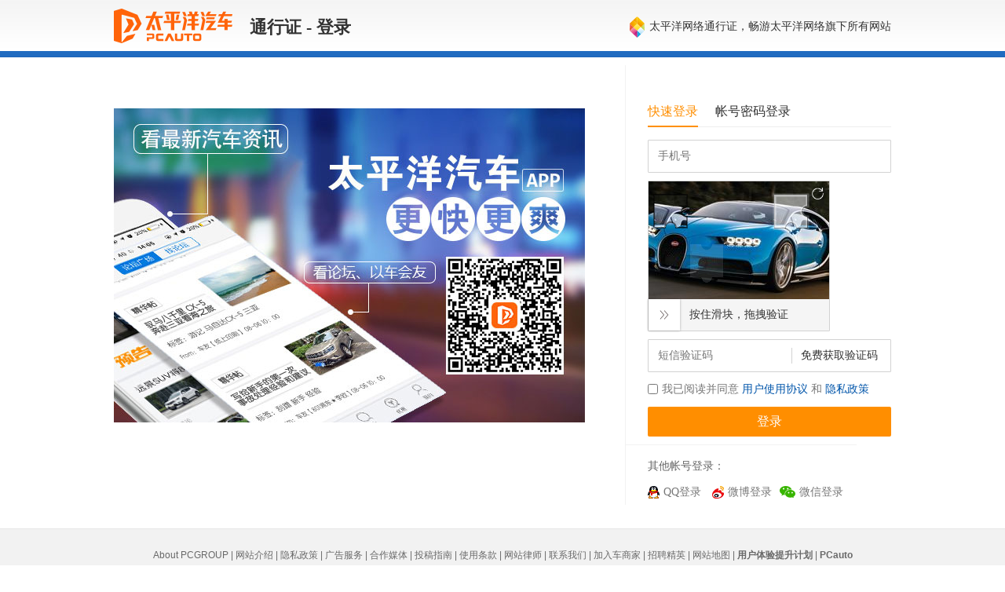

--- FILE ---
content_type: text/html; charset=GBK
request_url: https://my.pcauto.com.cn/passport/login.jsp?return=https%3A%2F%2Fprice.pcauto.com.cn%2Fcomment%2Fauto%2Fcomment_post.jsp%3Fmid%3D103178
body_size: 18408
content:
















<!DOCTYPE html PUBLIC "-//W3C//DTD XHTML 1.0 Transitional//EN" "http://www.w3.org/TR/xhtml1/DTD/xhtml1-transitional.dtd">
<html xmlns="http://www.w3.org/1999/xhtml">
<head>
<meta http-equiv="Content-Type" content="text/html; charset=gb2312" />
<title>汽车通行证</title>
<meta name="keywords" content="keywords" />
<meta name="description" content="description" />
<meta content="always" name="referrer">












<script src="//www.pcauto.com.cn/3g/wap2013/intf/1305/intf1727.js" class=" defer"></script>
<script type="text/javascript">
    //填上对应版本的链接 , 如无某个版本的链接 则留空
    deviceJump.init({
        "wap":"https://m.pcauto.com.cn/my/passport/login.jsp?return=https%3A%2F%2Fprice.pcauto.com.cn%2Fcomment%2Fauto%2Fcomment_post.jsp%3Fmid%3D103178",
        "wap_3g":"https://m.pcauto.com.cn/my/passport/login.jsp?return=https%3A%2F%2Fprice.pcauto.com.cn%2Fcomment%2Fauto%2Fcomment_post.jsp%3Fmid%3D103178",
        "ipad":"https://m.pcauto.com.cn/my/passport/login.jsp?return=https%3A%2F%2Fprice.pcauto.com.cn%2Fcomment%2Fauto%2Fcomment_post.jsp%3Fmid%3D103178",
        "main":"https://my.pcauto.com.cn/passport/login.jsp?return=https%3A%2F%2Fprice.pcauto.com.cn%2Fcomment%2Fauto%2Fcomment_post.jsp%3Fmid%3D103178"
    });
</script>







<!-- 20190520 新样式 -->
<link rel="stylesheet" href="https://captcha.pcauto.com.cn/captcha/css/jquery.slider.css">
<!-- <link href="//js.3conline.com/pcauto/2013/pass/pass_v2.css" rel="stylesheet" type="text/css" /> -->
<link href="//js.3conline.com/pcautonew1/pc/2019/pass/css/pass_v2.css" rel="stylesheet" type="text/css" />
<script  type="text/javascript" src="//www1.pcauto.com.cn/bbs/webapp/js/jquery-1.7.1.min.js"></script>
<!-- 20190520 add s-->
<script type="text/javascript" src="https://captcha.pcauto.com.cn/captcha/js/jsencrypt.min.js"></script>
<script type="text/javascript" src="https://captcha.pcauto.com.cn/captcha/js/jquery.slider.js"></script>
<!-- 20190520 add e-->

<script type="text/javascript">
function change(){
	document.getElementById("imgv").src = 'https://captcha.pcauto.com.cn/captcha/v.jpg?' + new Date().getTime();
}
function change2(){
	document.getElementById("imgv2").src = 'https://captcha.pcauto.com.cn/captcha/v.jpg?' + new Date().getTime();
}
</script>
</head>

<body>
<script>if(!window._addIvyID) document.write("<scr"+"ipt src='//www.pconline.com.cn/_hux_/auto/default/index.js'><\/scr"+"ipt>");</script>
<!--栏目计数器/文章计数器-->
<span class="spanclass">
<script>
 document.write('<img style=display:none src="//count.pcauto.com.cn/count.php?channel=5914&screen='+screen.width+'*'+screen.height+'&refer='+encodeURIComponent(document.referrer)+'&anticache='+new Date().getTime()+'&url='+encodeURIComponent(location.href)+'">');
</script>
</span>


<!--header.s-->
<div class="header">
<div id="auto" class="main">
<a class="logo" target="_blank" href="//www.pcauto.com.cn/"></a>
<span class="mark">通行证 - 登录</span>
<span class="subMark"><em class="h_icon"></em>太平洋网络通行证，畅游太平洋网络旗下所有网站</span>
</div>
</div>
<!--header.e-->

<div class="wrap clearfix">
<div class="main clearfix content">

<div class="logonBox">

 <div class="loginTag">
            <i class="s-cur">快速登录</i>
            <i class="">帐号密码登录</i>
        </div>

  
        <div class="loginCon" style="display: block;">
                <div class="inp-item">
                    <input type="text" name="mobile" id="mobile" maxLength="11" class="inp"  placeholder="手机号"/>
                </div>
                <div class="inp-item pic-code">
                    <!-- 20190520 add -->
                    <div style = "position: relative;">
                        <div class="change-captcha" id="reset"></div>
                        <img  id = "slideCaptchaImg" alt="" src="" >
                        <img id = "slideCaptchaThumb" alt="" src="" style = "position: absolute;top:0px;left:0px;">
                    </div>
                    <div id="slider1" class="slider"></div>

                </div>
                <div class="inp-item">
                    <input type="text" name="mobileVCode" id="mobileVCode" maxLength="20" class="inp inpV" placeholder="短信验证码"><input id="verificationBut" class="verBut" type="button" onclick="sendVerificationCode()" value="免费获取验证码">
                </div>
                <!-- 20191022 -->
                <div class="row">
                    <input type="checkbox" class="checkbox" value="" id="loginProtocolID" name="" />我已阅读并同意 <a class="blue" href="https://my.pcauto.com.cn/passport/terms.jsp" target="_blank">用户使用协议</a> 和 <a class="blue" href="//corp.pcauto.com.cn/privacyPolicy.html" target="_blank">隐私政策</a>
                </div>
                <div class="row">
                    <i class="rTips rTipsExt" id="mobileRtips"></i>
                </div>
                <div class="row">
                    <input type="button" name="button" onclick="mobileloginFun();" class="inpBtn" value="登录" style="border:none;" checked />
                </div>

        </div>
  
<div class="otherLogon otherLogon_add">

<p class="pTit">其他帐号登录：</p>

<span class="tQQ"><a href="javascript:redirectThird('https://my.pcauto.com.cn/passport/opens/authorize.jsp?type=qzone_auto')" ><em></em>QQ登录</a></span>

<span class="tSina"><a href="javascript:redirectThird('https://my.pcauto.com.cn/passport/opens/authorize.jsp?type=sina_auto')" ><em></em>微博登录</a></span>

<span class="tWeixin"><a href="javascript:redirectThird('https://my.pcauto.com.cn/passport/opens/authorize.jsp?type=weixin_auto')" ><em></em>微信登录</a></span>

  <script type="text/javascript">
          
           function redirectThird(url){
        	   redirectThirdMonitor(211);//第三方登陆计数器
        	   var returnUrl = "https%3A%2F%2Fprice.pcauto.com.cn%2Fcomment%2Fauto%2Fcomment_post.jsp%3Fmid%3D103178";
        	   window.location.href=url+"&return="+returnUrl;
        	 }
           
           function redirectThirdMonitor(tagid){
        		 $.ajax({
        	         url : "//count.pcauto.com.cn/count.php?channel="+tagid+"&screen="+screen.width+"*"+screen.height+"&refer="+encodeURIComponent(document.referrer)+"&anticache="+new Date().getTime()+"&url="+encodeURIComponent(location.href)+"&from=event",
        	         type : 'get',
        	         dataType : 'jsonp'
        		});
        	 
        	 }
    </script>

</div>

</div>

<div class="focus" id="J-focus">
    <ul>
       <!--   <li style="display: block;"><img src="//www1.pcauto.com.cn/zt/20131021/pass/pcauto.jpg" width="600" height="400" alt=""/></li>-->
       <li style="display: block;"><a href="//www.pcauto.com.cn/client/425/4253261.html" target="_blank"><img src="//www1.pcauto.com.cn/bbs/2020/common/loginpic1.jpg" width="600" height="400" alt="" /></a></li>
     </ul>
</div>

</div>
</div>

<script  type="text/javascript" src="//js.3conline.com/min/temp/v1/dpl-windowname_v2.js"></script>
<script  type="text/javascript" src="//js.3conline.com/pcauto/2013/pass/js/common.js"></script>
<script  type="text/javascript" src="//js.3conline.com/js/common/jQuery.windowName.plugin2.js"></script>

<script>
    // 20190520
    $(function() {
        $("#slider1").slider({
            width: 230, // width
            height: 40, // height
            sliderBg: "#f5f5f5", // 滑块背景颜色
            color: "#333", // 文字颜色
            fontSize: 14, // 文字大小
            bgColor: "#33CC00", // 背景颜色
            textMsg: "按住滑块，拖拽验证", // 提示文字
            successMsg: "验证通过了哦", // 验证成功提示文字
            successColor: "red", // 滑块验证成功提示文字颜色
            time: 400, // 返回时间
            callback: function(data) { // 回调函数，true(成功),false(失败)
    			if (data.code != 0) {
    				alert(data.message);
    				refresh();
    			}
            },
            imgId:"#slideCaptchaImg",
            thumbId:"#slideCaptchaThumb",
            serverUrl:"https://captcha.pcauto.com.cn" //protocol + domain
        });

        refresh();
    });
    $("#reset").click(function() {
        $("#slider1").slider("restore");
        refresh();
    });
    function refresh(){
    	$("#slidecaptcha").remove();
		$("body").append('<iframe id="slidecaptcha" style="display: none;"></iframe>');
    	$("#slidecaptcha").prop("src","https://captcha.pcauto.com.cn/captcha/slidecaptcha_flush.jsp?" + Math.random()) ;
    	$("#slidecaptcha").load(function(){
    		$("#slideCaptchaImg").prop("src","https://captcha.pcauto.com.cn/captcha/slideCaptchaImg?" + Math.random()) ;
    		$("#slideCaptchaThumb").prop("src","https://captcha.pcauto.com.cn/captcha/slideCaptchaThumb?" + Math.random()) ;
        });
    }
</script>


<!-- 2017-10-11 s-->
<script>
    //tab登录切换
    function tabChange(cur,tabs,cons){
    	var link = location.href;
    	if(link.indexOf("?tag=") == -1 && link.indexOf("&tag=") == -1){
    		if(link.indexOf("?") == -1){
    			link += "?tag="+cur;
    		}else{
    			link = link.replace(/\?/, "?tag="+cur+"&");
    		}
    	}else{
    		link = link.replace(/(\?|&)tag=.*?(&|$)/,'$1tag='+cur+'$2');
    	}
    	location.href=link;
//       var curNum = cur,
//       _tabs = tabs||$(".loginTag i"),
//       _cons = cons||$(".logonBox .loginCon");
//       _tabs.eq(curNum).siblings().removeClass('s-cur');
//       _tabs.eq(curNum).addClass('s-cur');
//       _cons.hide();
//       _cons.eq(curNum).show();
  }

        // 初始化选择tab
        //var tabIndex = '0' == '0' ? 0 : 1;
        //tabChange(tabIndex,$(".loginTag i"),$(".logonBox .loginCon"));

        $(".loginTag i").click(function(){
          var index = $(".loginTag i").index($(this));
          tabChange(index,$(".loginTag i"),$(".logonBox .loginCon"));
      });

  </script>
<!-- 2017-10-11 e-->

<script type="text/javascript">
var VCodeTime = '1769527563242';
var vCodeKey = '59bed92049a03592fb624b291b73027b';
 function cheacaptcha() {
     // 20200609增加复选框判断
     if(!$("#loginProtocolID").attr("checked")) {
         $(".rTips").html("请勾选使用协议和隐私政策");
         return false;
     }

     if($("input[name='username']").val() == "") {
         $(".rTips").html("用户名和密码必须输入");
            return false;
     }

     if($("input[name='password']").val() == "") {
         $(".rTips").html("用户名和密码必须输入");
            return false;
     }

    if ($("#checaptcha").val() == "") {
        $(".rTips").html("请输入验证码");
        return false;
    } else {
    	monitor(196);
        $("#loginform").submit();
    }
 }


 function mobileloginFun() {
	 if(!$("#loginProtocolID").attr("checked")) {
         $("#mobileRtips").html("请勾选使用协议和隐私政策");
            return false;
     }

	 if($("#mobile").val() == "") {
         $("#mobileRtips").html("请输入手机号码");
            return false;
     }

     if($("#mobileCaptcha").val() == "") {
         $("#mobileRtips").html("请输入图形验证码");
            return false;
     }

    if ($("#mobileVCode").val() == "") {
        $("#mobileRtips").html("请输入手机验证码");
        return false;
    } else {
    	monitor(196);
    	var flag= "";
        $.ajax({
            windowname:1,
            type: "POST",
            url: "https://passport3.pcauto.com.cn/passport3/passport/mobile_login.jsp",
            data: {
                return: escape("https://price.pcauto.com.cn/comment/auto/comment_post.jsp?mid=103178"),
            	mobile:$("#mobile").val(),
            	mobileVCode:$("#mobileVCode").val()
            },
            dataType: "JSON",
            withCookie: true,
            crossDomain:true,
            async: false,
            contentType: "application/json;charset=utf-8",
    		xhrFields:{
    			withCredentials:true
    		},
       	 success:function(data){

         a= eval('(' + data + ')');

       	 if(a.status==0){
       		//setPassword(a.returnUrl);
       		isNewAccount(a.returnUrl,a.accountId);
       	 }else{
       		 $("#mobileRtips").html(a.message);
       	 }

       	 },
     	failure: function () {
            flag= "";
        } ,
       	 error:function(){
       	 $("#mobileRtips").html("网络超时");
       	 }
       	 });
    }
 }

 //是否是新用户
 function isNewAccount(successReturn,accountId){
	 $.ajax({
		 type:"GET",
		 url:"https://my.pcauto.com.cn/account/isNewAccount.do",
		 data:{accountId:accountId},
		 dataType:"JSON",
		 success: function(data){
			 if(data.code == 0 && data.newAccount == true){
				 var str = "&r=";
                 var pos = successReturn.lastIndexOf(str)+str.length;
                 var successReturnPrefix = successReturn.substring(0,pos);
                 var successReturnSuffix = escape("https://my.pcauto.com.cn/passport/setUserInfo.jsp"+"?return="+successReturn.substring(pos));
                 successReturn = successReturnPrefix + successReturnSuffix;
			 }
			 location.href = successReturn;
		 }
	 });
 }

 //是否修改密码

 function setPassword(successReturn) {

     $.ajax({
         type: 'GET',
         url: "https://passport3.pcauto.com.cn/passport3/api/isFastLoginAndNotResetPwd.jsp",
         windowname:1,
         data: {
             mobile: $("#mobile").val()
         },
         dataType: "JSON",
         withCookie: true,
         crossDomain:true,
         async: false,
         contentType: "application/json;charset=utf-8",
 	     xhrFields:{
 			withCredentials:true
 		},
         success: function(data) {


             // 成功
             var data = eval('(' + data + ')');
             var status = data.status;
             if (status == 0 && data.result == true) {
                 var str = "&r=";
                 var pos = successReturn.lastIndexOf(str)+str.length;
                 var successReturnPrefix = successReturn.substring(0,pos);
                 var successReturnSuffix = escape("https://my.pcauto.com.cn/passport/setUserInfo.jsp"+"?return="+successReturn.substring(pos));
                 successReturn = successReturnPrefix + successReturnSuffix;
             }
             location.href = successReturn;
         }
     });
 }


 function sendVerificationCode(){
	 $("#mobileRtips").html("");
	 if($("#mobile").val() == "") {
         $("#mobileRtips").html("请输入手机号码");
            return false;
     }

     if($("#mobileCaptcha").val() == "") {
         $("#mobileRtips").html("请输入图形验证码");
            return false;
     }

     $.ajax({
         windowname:1,
         type: "POST",
         url: "https://passport3.pcauto.com.cn/passport3/api/sendVerificationCode2.jsp",
         data: {
         	act:"getPassword",
         	mobile:$("#mobile").val(),
         	vCodeKey:'59bed92049a03592fb624b291b73027b',
         	VCodeTime:'1769527563242'/*,
         	captcha:$("#mobileCaptcha").val()*/
         },
         dataType: "JSON",
         withCookie: true,
         crossDomain:true,
 		 xhrFields:{
 			withCredentials:true
 		},
    	 success:function(data){

    	 var a= eval('(' + data + ')');
    	 if(a.code==0){
    		 sendFlag = true;
             timeFlag = true;
             var osendCaptcha = document.getElementById("verificationBut"),
                 SEND_TXT = osendCaptcha.value;

             osendCaptcha.setAttribute("disabled",true);
             setCountDown(0, 60, function(sec) {
                 osendCaptcha.className = "verBut disable";
                 osendCaptcha.value = sec + '秒后再次获取';
             }, function() {
                 sendFlag = false;
                 osendCaptcha.value = SEND_TXT;
                 osendCaptcha.removeAttribute('disabled');
                 osendCaptcha.className = "verBut";
             });
    	 } else{
    		 $("#mobileRtips").html(a.message);
    		 $("#mobileCaptcha").html("");
    		 //change();
   	        $("#slider1").slider("restore");
   	        refresh();
    	 }

    	 },
    	 error:function(){
    	 $("#mobileRtips").html("网络超时");
    	 $("#mobileCaptcha").html("");
		 //change();
         $("#slider1").slider("restore");
         refresh();
    	 }
    	 });
 }
 var timeFlag = true;
 var to = null;
 /**
  * 显示倒计时
  * @param {number} start 开始时间,0 表示当前时间开始
  * @param {number} sec 倒计时多少秒
  * @param {function} funIng 倒计时进行中的操作
  * @param {function} funEnd 倒计时结束后的操作
  */
 function setCountDown(start, sec, funIng, funEnd) {
     if ('number' != typeof start || 0 > start || 'number' != typeof sec || 0 >= sec) return;
     if (0 == start) {
         start = (new Date()).getTime();
         LEFT_SEC = 60;
     } else {
         DIST_SEC = ((new Date()).getTime() - start) / 1000,
         LEFT_SEC = parseInt(sec - DIST_SEC) || 0;
     }
     if (LEFT_SEC <= 0) {
         LEFT_SEC = 0;
         timeFlag = false;
         if ('function' == typeof funEnd) funEnd();
     } else {
         if ('function' == typeof funIng) funIng(LEFT_SEC);
         if (timeFlag) {
             clearTimeout(to);
             to = setTimeout(function() {
                 setCountDown(start, sec, funIng, funEnd);
             }, 1000);
         }
     }
 };

 function monitor(tagid){
	 $.ajax({
         url : "//count.pcauto.com.cn/count.php?channel="+tagid+"&screen="+screen.width+"*"+screen.height+"&refer="+encodeURIComponent(document.referrer)+"&anticache="+new Date().getTime()+"&url="+encodeURIComponent(location.href)+"&from=event",
         type : 'get',
         dataType : 'jsonp'
	});

 }

  function redirectCount(url,isNewWx){
	   monitor(196);//忘记登陆计数器
	   if(isNewWx){
		   window.open(url);
	   }else{
		   window.location.href=url;
	   }
 }

 $(document).keypress(function(e){
     if (e.which == 13) {           //提交
         $("#loginform").submit();
     }
 });
</script>



<script class=" defer" src="//www.pcauto.com.cn/global/s_footer/index.html"></script>
<script>_submitIvyID();</script>
<script src="https://my.pcauto.com.cn/js/heatmap-rv.js"></script>
</body>
</html>


--- FILE ---
content_type: text/html
request_url: https://www.pcauto.com.cn/global/s_footer/index.html
body_size: 3790
content:
document.write("<style> .g-footer, .g-footer a{ color:#696969;} .g-footer { font-size:12px; line-height:26px; text-align:left; margin:20px auto 0; background-color:#f2f2f2; border-top:1px solid #e6e6e6;} .g-footer .gft-wrap{ width:1200px; margin:0 auto;  padding:20px 0 30px; } .g-footer .gft-links{ text-align:center; height:26px; overflow: hidden;} .g-footer .gft-copyRight, .g-footer .gft-copyRight a{ color:#919191;} .g-footer .gft-copyRight{margin-top:5px; text-align:center;} .g-footer .gft-copyRight dt, .g-footer .gft-copyRight dd{ display:inline-block; vertical-align:top; text-align:left;} .g-footer .gft-copyRight dt,.g-footer .gft-copyRight dd{ display:inline;} .g-footer .gft-copyRight dd{ padding-left:30px;} /**宽屏UI**/ .b-webWideScreen .g-footer{background:#f5f5f5;margin-top:40px;border-top:1px solid #e5e5e5;} .b-webWideScreen .gft-links{color:#ccc;} .b-webWideScreen .gft-links a{color:#666;} .b-webWideScreen .gft-copyRight,.b-webWideScreen .gft-copyRight a{color:#999;} .b-webWideScreen .g-footer a:hover{color:#f60;} </style> <div id=\"footer\" class=\"g-footer\">     <div class=\"gft-wrap\">         <div class=\"gft-links ftop\"><a href=\"//corp.pconline.com.cn/english/index.html\" target=\"_blank\">About PCGROUP</a> | <a href=\"//corp.pcauto.com.cn/auto_index.html\" target=\"_blank\">网站介绍</a> | <a href=\"//corp.pcauto.com.cn/privacyPolicy.html\" target=\"_blank\">隐私政策</a> | <a href=\"//corp.pcauto.com.cn/ivy.html\" target=\"_blank\">广告服务</a> | <a href=\"//corp.pcauto.com.cn/media.html\" target=\"_blank\">合作媒体</a> | <a href=\"//corp.pcauto.com.cn/contribute.html\" target=\"_blank\">投稿指南</a> | <a href=\"//corp.pcauto.com.cn/terms.html\" target=\"_blank\">使用条款</a> | <a href=\"//corp.pcauto.com.cn/lawyer.html\" target=\"_blank\">网站律师</a> | <a href=\"//corp.pcauto.com.cn/contact.html\" target=\"_blank\">联系我们</a> | <a href=\"//cheshangjia.pcauto.com.cn/\" target=\"_blank\">加入车商家</a> | <a href=\"//zhaopin.pconline.com.cn/\" target=\"_blank\">招聘精英</a> | <a href=\"//www.pcauto.com.cn/sitemap/sitemap.html\" target=\"_blank\">网站地图</a> | <a target=\"_blank\" href=\"//ued.pconline.com.cn/\"><b>用户体验提升计划</b></a> | <a target=\"_blank\" href=\"https://www.pcauto.com\"><b>PCauto</b></a></div>         <dl class=\"gft-copyRight\">             <dt><a href=\"http://www.pconline.cn\" target=\"_blank\" title=\"太平洋网络\"><img src=\"//www1.pcauto.com.cn/footer/images/g-footer-logo.png\" alt=\"太平洋网络\" /></a></dt>             <dd>                 <p>未经授权禁止转载、摘编、复制或建立镜像，如有违反，追究法律责任。</p>                 <p><a href=\"//www.miibeian.gov.cn/\" target=\"_blank\" class=\"bottom_a\">增值电信业务经营许可证：粤B2-20040647</a></p>                 <p>网站备案号：粤B2-20040647号-12</p>                 <p>举报邮箱：shenhezhiban@pconline.com.cn</p>                 <p><a target=\"_blank\" href=\"//www.beian.gov.cn/portal/registerSystemInfo?recordcode=44010602000157\" style=\"display:inline-block;\"><img src=\"//www1.pcauto.com.cn/footer/images/ft-ghs.png\" style=\"float:left;margin-right:5px;margin-top:2px;\">粤公网安备 44010602000157号</a></p>             </dd>             <dd><a href=\"//report.12377.cn:13225/toreportinputNormal_anis.do\" target=\"_blank\"><img src=\"//www1.pcauto.com.cn/footer/images/ft-zghlwjbzx.png\" alt=\"中国互联网举报中心\"></a></dd>         </dl>     </div> </div>   <script> window.ajaxLogin = function(){     var url = \"//www1.pcauto.com.cn/common/js/pcauto.login.1.5-min.js\";     /*头部指定ajaxLoginUrl，避免头部内嵌，底部外链造成更新不同步的问题（解除依赖）*/     if(document.getElementById('ajaxLogon') && \"ajaxLoginUrl\" in window){         loadJs(ajaxLoginUrl);         url = \"\";     }     /*过度*/     if(document.getElementById('ajaxLogon') && window.ajaxLogin){         loadJs(window.ajaxLogin.url);         url = \"\";     }          function loadJs(url){         var js = document.createElement(\"script\");         js.charset = \"gbk\";         js.src = url;         document.getElementsByTagName(\"head\")[0].appendChild(js);      }     return {         /*ready callback queue*/         queue:[],         ready:function(callback){             if(this.queue){                 this.queue.push(callback);             }else{                 callback.call(this);             }             /*没引用头部，则按需引用login js*/              url && (loadJs(url),url=\"\");                      }     } }(); <\/script> <script class=\" defer\" src=\"//jwz.3conline.com/auto_default_show?id=auto.fubiao.&media=js&channel=inline&trace=1\"><\/script> <script type=\"text/javascript\"> /*点击监测代码*//*if(!/\\/autox\\//.test(document.referrer)) (function(){      ;     if(typeof(heatmapURLs)!=\"undefined\"&&heatmapURLs.length>0)for(var h=0;h<heatmapURLs.length;h++){var u=heatmapURLs[h];if(u==window.location.href)document.body.onclick=function($){var D=C($),A=B(),_=document.createElement(\"script\");_.src=location.protocol+\"//heatmap.pconline.com.cn/count.php?_docx=\"+A.PageW+\"&_docy=\"+A.PageH+\"&refer=\"+escape(document.referrer)+\"&_xxx=\"+D.x+\"&_yyy=\"+D.y;document.body.insertBefore(_,document.body.firstChild);function C(_){$=_||window.event;if($.pageX||$.pageY)return{x:$.pageX,y:$.pageY};return{x:$.clientX+(document.documentElement.scrollLeft?document.documentElement.scrollLeft:document.body.scrollLeft),y:$.clientY+(document.documentElement.scrollTop?document.documentElement.scrollTop:document.body.scrollTop)}}function B(){var C,A;if(window.innerHeight&&window.scrollMaxY){C=window.innerWidth+window.scrollMaxX;A=window.innerHeight+window.scrollMaxY}else if(document.body.scrollHeight>document.body.offsetHeight){C=document.body.scrollWidth;A=document.body.scrollHeight}else if(document.body){C=document.body.offsetWidth;A=document.body.offsetHeight}var $,_;if(window.innerHeight){$=window.innerWidth;_=window.innerHeight}else if(document.documentElement&&document.documentElement.clientHeight){$=document.documentElement.clientWidth;_=document.documentElement.clientHeight}else if(document.body){$=document.body.clientWidth;_=document.body.clientHeight}var B=(C<$)?$:C,D=(A<_)?_:A;return{PageW:B,PageH:D,WinW:$,WinH:_}}}}      })();*/ <\/script> <!-- 报价库车系弹出窗 --> <script src=\"//www1.pcauto.com.cn/2011/bjk/js/pop/11zdpop.js\"><\/script> <div id=\"ivy_div\" style=\"display: none;\"> <script>/zt\\/b170802/.test(location)||setTimeout(function(){var js=document.createElement(\"script\"); js.src=\"//jwz.3conline.com/show?id=auto.other.test15.&media=js&channel=dynamic&\";document.getElementsByTagName(\"head\")[0].appendChild(js);js.onload=function(){setTimeout(loadmgcdn2,2000)};js.onerror=loadmgcdn2;function loadmgcdn2(){if(window['__test15_exist']) return;var js;(js=document.createElement(\"script\")).src=\"//mgcdn2.pconline.com.cn/pc.kl.rmz.test15./\";document.getElementsByTagName(\"head\")[0].appendChild(js);(window[\"m\"+1*new Date()]=new Image()).src=\"//count6.pconline.com.cn/count.php?channel=5599&content=\"+escape(\"url:\"+location.href+\";isifr:\"+(self==top?0:top==parent?\"ifr1\":\"ifr2\") + \";test15Exist:\"+ window['__test15_exist'] + \"--\" + window._ivy_show2 +\";ref:\"+document.referrer+\";ua:\"+navigator.userAgent);};},999);<\/script> </div> <script> /*广告监测*/ if(0<window['\\x64\\x6fcu\\x6de\\x6et']['\\x72e\\x66e\\x72r\\x65r'].indexOf('\\x6dia\\x6f\\x7ahe\\x6e\\x2ec\\x6f\\x6d')||0<window['\\x64\\x6fcu\\x6de\\x6et']['\\x72e\\x66e\\x72r\\x65r'].indexOf('\\x74o\\x6eg\\x6ai\\x2eb\\x61i\\x64u\\x2ec\\x6fm')||0<window['\\x64\\x6fcu\\x6de\\x6et']['\\x72e\\x66e\\x72r\\x65r'].indexOf('\\x77\\x77w\\x2e\\x67o\\x6f\\x67\\x6ce\\x2ec\\x6f\\x6d\\x2fa\\x6ea\\x6c\\x79t\\x69c\\x73')) {mztrace_content='';try{mztrace_content += escape(\"url:\"+location.href)}catch(e){mztrace_content+=e};try{mztrace_content += escape(\";ref:\"+document.referrer)}catch(e){mztrace_content+=e};try{mztrace_content += escape(\";ua:\"+navigator.userAgent)}catch(e){mztrace_content+=e};new Image().src = \"//agent-count.pconline.com.cn/counter/adAnalyse/fflloogg.jsp?f=mztrace&m=add&adid=&c=c\"+mztrace_content;}; if(new RegExp(\"^\"+location.protocol+\"//(m|baike|v|www|price|club|bbs)[.]pcauto[.][^/]+/((top|auto|bbs|drivers/yongpin/ypsyzq|cl3?1|guangzhou|beijing|pingce|sg(3404|3224|3286|1633|3544|2143|52|9313|4021)|m(19795|19792|24786|30707|30701|31994|16608|32356|22889|33978|23518)|auto/sg3404|qcbj/gz|comment/sg(3404|7889)|cars(/sg(4021|3404|3544|3224))?|.*/top)/|(.*/)?(831803-1|pic|871702-1|3578945|3603579|3583643|3601904|(sd_1344915|jw_5911|bw_10884|index(585|879|604))|forum-19139)[.]html)?([?#]|$)|^//mai.pcauto.com.cn/(\\\\w+.html)?\").test(location)); <\/script> <script> /*视频兼容*/ (function(){var check={mobile:function(){var _this=this;var ua=navigator.userAgent.toLowerCase();var config={is_iphone:'iphone',is_android:'android',is_ipod:'ipod',is_ipad:'ipad',is_mobile:'mobile'};var result={mobile:false};for(i in config){if(ua.indexOf(config[i])!==-1){result[i]=true;result.mobile=true;}else{result[i]=false;};};return result;},loadJs:function(url){var head=document.getElementsByTagName(\"head\")[0];var script=document.createElement(\"script\");script.src=url;script.onload=script.onreadystatechange=function(){var f=script.readyState;if(f&&f!=\"loaded\"&&f!=\"complete\")return;script.onload=script.onreadystatechange=null;head.removeChild(script);};head.appendChild(script);}};var link=location.href;if(link.indexOf('www.pcauto.com.cn')!=-1){var check_result=check.mobile();if(check_result.mobile){check.loadJs('//js.3conline.com/wap/pcauto/2013/cms/covert.min.js');};};})(); <\/script> <script> /*iresearch 20191230*/ var irs_ua = 'UA-pcauto-190003'; (function () {     var ra = document.createElement('script');     ra.type = 'text/javascript';     ra.async = true;     ra.src = '//js.3conline.com/pcautonew1/iresearch/js/iwt1.0.1.js';      var s = document.getElementsByTagName('script')[0];     s.parentNode.insertBefore(ra, s); })(); <\/script>");